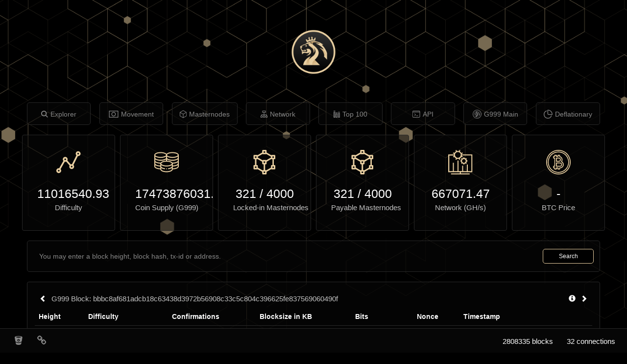

--- FILE ---
content_type: image/svg+xml
request_url: https://explorer.g999main.net/images/presentation.svg
body_size: 908
content:
<svg xmlns="http://www.w3.org/2000/svg" width="50" height="50" viewBox="0 0 50 50">
    <g fill="#E9CFA1">
        <g>
            <path d="M10.145 18.317c-3.261 0-6.207-1.999-7.47-4.944-.84-1.999-.84-4.208 0-6.207.842-1.998 2.42-3.576 4.314-4.313.947-.42 1.999-.63 3.05-.63 3.261 0 6.207 1.998 7.47 4.943 1.682 4.103-.211 8.837-4.314 10.52-.946.42-1.998.63-3.05.63zm0-13.99c-.737 0-1.578.104-2.315.42-1.472.631-2.63 1.788-3.26 3.26-.632 1.474-.632 3.052 0 4.524.946 2.21 3.05 3.682 5.47 3.682.736 0 1.577-.105 2.314-.42 3.05-1.263 4.523-4.734 3.26-7.785-.946-2.314-3.05-3.682-5.47-3.682z" transform="translate(9.665)"/>
            <path d="M11.765 17.257L15.237 17.257 15.237 19.361 11.765 19.361z" transform="translate(9.665) rotate(67.486 13.501 18.31)"/>
            <path d="M5.06 1.034L8.532 1.034 8.532 3.138 5.06 3.138z" transform="translate(9.665) rotate(67.486 6.796 2.086)"/>
            <path d="M5.713 16.635L7.817 16.635 7.817 20.108 5.713 20.108z" transform="translate(9.665) rotate(22.514 6.765 18.371)"/>
            <path d="M12.453 0.446L14.557 0.446 14.557 3.918 12.453 3.918z" transform="translate(9.665) rotate(22.514 13.505 2.182)"/>
            <path d="M1.051 11.841L3.155 11.841 3.155 15.314 1.051 15.314z" transform="translate(9.665) rotate(67.486 2.103 13.577)"/>
            <path d="M17.177 5.178L19.281 5.178 19.281 8.65 17.177 8.65z" transform="translate(9.665) rotate(67.486 18.229 6.914)"/>
            <path d="M0.274 5.786L3.746 5.786 3.746 7.891 0.274 7.891z" transform="translate(9.665) rotate(22.514 2.01 6.839)"/>
            <path d="M16.463 12.528L19.935 12.528 19.935 14.632 16.463 14.632z" transform="translate(9.665) rotate(22.514 18.199 13.58)"/>
        </g>
        <g>
            <path d="M7.423 13.294c-3.261 0-5.996-2.63-5.996-5.996 0-3.261 2.63-5.996 5.996-5.996 3.26 0 5.996 2.63 5.996 5.996 0 3.366-2.63 5.996-5.996 5.996zm0-9.783c-2.104 0-3.892 1.683-3.892 3.892 0 2.104 1.683 3.892 3.892 3.892 2.104 0 3.892-1.683 3.892-3.892 0-2.104-1.683-3.892-3.892-3.892z" transform="translate(24.59 15.122)"/>
            <path d="M.059 6.351L2.479 6.351 2.479 8.455.059 8.455zM12.367 6.351L14.786 6.351 14.786 8.455 12.367 8.455z" transform="translate(24.59 15.122)"/>
            <path d="M2.099 10.451L4.203 10.451 4.203 12.87 2.099 12.87z" transform="translate(24.59 15.122) rotate(45 3.15 11.66)"/>
            <path d="M10.777 1.847L12.881 1.847 12.881 4.266 10.777 4.266z" transform="translate(24.59 15.122) rotate(45 11.829 3.056)"/>
            <path d="M6.371 12.242L8.475 12.242 8.475 14.661 6.371 14.661zM6.371.039L8.475.039 8.475 2.459 6.371 2.459z" transform="translate(24.59 15.122)"/>
            <path d="M10.581 10.646L13 10.646 13 12.749 10.581 12.749z" transform="translate(24.59 15.122) rotate(45 11.79 11.697)"/>
            <path d="M1.903 1.894L4.322 1.894 4.322 3.998 1.903 3.998z" transform="translate(24.59 15.122) rotate(45 3.112 2.946)"/>
        </g>
        <path d="M49.474 45.457H.033V9.165h13.78v1.052c0 .736.105 1.578.421 2.314.947 2.21 3.05 3.682 5.47 3.682.736 0 1.578-.105 2.314-.42 2.21-.948 3.682-3.051 3.682-5.47V9.27H49.37v36.187h.105zM2.137 43.353H47.37V11.27H27.804c-.42 2.84-2.209 5.26-4.944 6.417-.947.42-1.999.63-3.05.63-3.262 0-6.207-1.998-7.47-4.943-.315-.631-.42-1.368-.525-1.999H2.137v31.98z"/>
        <path d="M23.702 43.353L25.805 43.353 25.805 49.98 23.702 49.98z"/>
        <path d="M5.819 47.876L43.688 47.876 43.688 49.98 5.819 49.98zM9.5 26.206L11.604 26.206 11.604 45.352 9.5 45.352zM18.968 21.683L21.072 21.683 21.072 45.352 18.968 45.352zM28.435 32.308L30.539 32.308 30.539 45.352 28.435 45.352zM37.903 29.678L40.007 29.678 40.007 45.457 37.903 45.457z"/>
    </g>
</svg>
